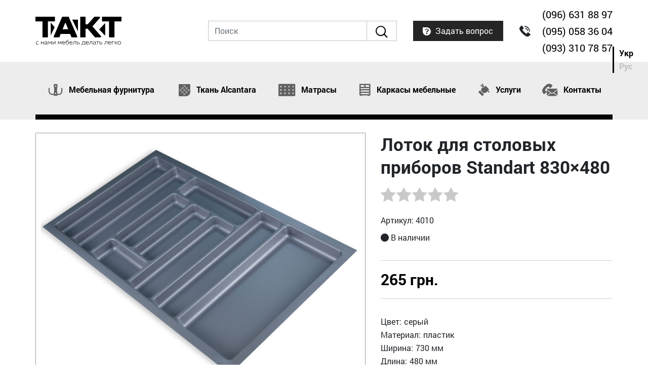

--- FILE ---
content_type: text/html; charset=UTF-8
request_url: https://takt.org.ua/lotok-dlja-stolovyh-priborov-standart-830x480.html
body_size: 5634
content:
<!DOCTYPE html>
<html lang="ru">
<head>
	<meta charset="utf-8">
	<!-- <base href="/"> -->
	<title>Лоток для столовых приборов Standart 830&#215;480 | Купить на ТАКТ</title>
	<meta name="description" content="265 грн. ✔ Есть в наличии | У нас можно купить Лоток для столовых приборов Standart 830&#215;480 по самой лучшей цене в Киеве и Украине">
	<meta http-equiv="X-UA-Compatible" content="IE=edge">
	<meta name="viewport" content="width=device-width, initial-scale=1, maximum-scale=1">
	<!-- Template Basic Images Start -->
	<meta property="og:image" content="https://takt.org.ua/wp-content/themes/taktimg/favicon/logo.jpg">
	<link rel="icon" href="https://takt.org.ua/wp-content/themes/takt/img/favicon/favicon.ico">
	<link rel="apple-touch-icon" sizes="180x180" href="https://takt.org.ua/wp-content/themes/taktimg/favicon/apple-touch-icon-180x180.jpg">
	<!-- Template Basic Images End -->
	<!-- Custom Browsers Color Start -->
	<meta name="theme-color" content="#000">
	<!-- Custom Browsers Color End -->
	<link rel="stylesheet" href="https://takt.org.ua/wp-content/themes/takt/css/main.min.css">
	<!-- Global site tag (gtag.js) - Google Analytics -->
<script async src="https://www.googletagmanager.com/gtag/js?id=UA-131165643-1"></script>
<script>
  window.dataLayer = window.dataLayer || [];
  function gtag(){dataLayer.push(arguments);}
  gtag('js', new Date());

  gtag('config', 'UA-131165643-1');
</script>

</head>
<body>
	<!-- wrapper -->
	<div class="wrapper">
		<!-- header -->
		<header>
			<!-- header-top -->
			<div class="header-top">
				<div class="container">
					<div class="row align-items-md-center">
						<div class="col-12 col-md-auto">
							<div class="logotype">
								<a href="/">
									<img src="https://takt.org.ua/wp-content/themes/takt/img/logo.svg" alt="Такт — с нами мебель делать легко!" class="img-responsive">
								</a>
							</div>
						</div>
						
						<div class="col-12 col-md">
							<div class="d-flex justify-content-between align-items-center">
								<div class="mobile-menu d-md-none">
									<button class="btn btn-dark open-modal-link" data-mfp-src="#menu-modal">
										<i class="icon icon-hamburger"></i>
									</button>
								</div>
								<div class="search-block">
									<form role="search" method="get" id="searchform" action="https://takt.org.ua/">
										<div class="form-group">
											<div class="input-group">
												<input type="text" class="form-control" placeholder="Поиск" aria-label="Поиск" aria-describedby="button-search" value="" name="s" id="s">
												<div class="input-group-append">
													<button class="btn btn-outline-secondary" type="submit" id="searchsubmit">
														<i class="icon icon-search"></i>
													</button>
												</div>
											</div>
										</div>
									</form>								</div>
								<div class="d-flex justify-content-between align-items-center flex-shrink-1">
									<div class="question-block">
										<button class="btn btn-dark open-modal-link" data-mfp-src="#question-modal">
											<i class="icon icon-question"></i>
											<span class="d-none d-lg-inline">Задать вопрос</span>
										</button>
									</div>
									<div class="callback-block">
										<button class="btn btn-dark d-block d-lg-none open-modal-link" data-mfp-src="#callback-modal">
											<i class="icon icon-callback"></i>
										</button>
										<div class="number-callback d-none d-lg-block"><a href="tel:0966318897">(096) 631 88 97</a></div>
										<div class="number-callback d-none d-lg-block"><a href="tel:0950583604">(095) 058 36 04</a></div>
										<div class="number-callback d-none d-lg-block"><a href="tel:0933107857">(093) 310 78 57</a></div>
									</div>
								</div>
							</div>
						</div>
					</div>
				</div>
			</div>
			<!-- /header-top -->
			<!-- navbar -->
			<nav class="navbar navbar-light">
				<div class="container">
					<div id="menu-modal" class="modal mfp-hide">
						<button class="btn btn-close mfp-close d-md-none"><i class="icon icon-close"></i></button>
						<ul class="navbar-nav">
							<li class="nav-item">
								<a href="/mebelnaya-furnitura/" class="nav-link">
									<i class="icon icon-menu-1"></i>
									Мебельная фурнитура
								</a>
							</li>
							<li class="nav-item">
								<a href="/alcantara/" class="nav-link">
									<i class="icon icon-menu-2"></i>
									Ткань Alcantara
								</a>
							</li>
							<li class="nav-item">
								<a href="/matrasy/" class="nav-link">
									<i class="icon icon-menu-3"></i>
									Матрасы
								</a>
							</li>
							<li class="nav-item">
								<a href="/karkas/" class="nav-link">
									<i class="icon icon-menu-4"></i>
									Каркасы мебельные
								</a>
							</li>
							<li class="nav-item">
								<a href="#" class="nav-link">
									<i class="icon icon-menu-5"></i>
									Услуги
								</a>
							</li>
							<li class="nav-item">
								<a href="/kontakty.html" class="nav-link">
									<i class="icon icon-menu-6"></i>
									Контакты
								</a>
							</li>
							<li class="nav-item">
								<div class="nav-lang">
									<a href="/uk/">Укр</a>
									<br>
									<span>Рус</span>
								</div>
							</li>
						</ul>
					</div>
				</div>
				
			</nav>
			<!-- /navbar -->
		</header>
		<!-- /header -->		<!-- content -->
		<div class="content">
			<br>
			<!-- section-product -->
			<div class="section-product">
				<div class="container">
					<div class="row">
						<div class="col-xl-7 col-lg-6">
							<div class="product-img">
								<div class="carousel" data-slick='{"slidesToShow": 1, "slidesToScroll": 1, "dots": true, "arrows": false, "fade": false, "autoplay": false, "autoplaySpeed": 5000, "speed": 200, "responsive": [{"breakpoint": 768, "settings": { "arrows": false} }]}'>
									<div class="item-carousel">
										<img src="https://takt.org.ua/wp-content/uploads/2019/03/Лоток-для-столовых-приборов-Standart-830x480.jpg" alt="Лоток для столовых приборов Standart 830&#215;480" class="img-responsive">
									</div>
																		<div class="item-carousel">
										<img src="https://takt.org.ua/wp-content/uploads/2019/03/Лоток-для-столовых-приборов-Standart-830x480.jpg" alt="Лоток для столовых приборов Standart 830&#215;480" class="img-responsive">
									</div>
																																																																							</div>
							</div>
						</div>
						<div class="col-xl-5 col-lg-6">
							<h1 class="title-section">Лоток для столовых приборов Standart 830&#215;480</h1>
							<div class="star-rating">
					      <div class="star-rating__wrap">
					        <input class="star-rating__input" id="star-rating-5" type="radio" name="rating" value="5">
					        <label class="star-rating__ico icon icon-star" for="star-rating-5" title="5 out of 5 stars"></label>
					        <input class="star-rating__input" id="star-rating-4" type="radio" name="rating" value="4">
					        <label class="star-rating__ico icon icon-star" for="star-rating-4" title="4 out of 5 stars"></label>
					        <input class="star-rating__input" id="star-rating-3" type="radio" name="rating" value="3">
					        <label class="star-rating__ico icon icon-star" for="star-rating-3" title="3 out of 5 stars"></label>
					        <input class="star-rating__input" id="star-rating-2" type="radio" name="rating" value="2">
					        <label class="star-rating__ico icon icon-star" for="star-rating-2" title="2 out of 5 stars"></label>
					        <input class="star-rating__input" id="star-rating-1" type="radio" name="rating" value="1">
					        <label class="star-rating__ico icon icon-star" for="star-rating-1" title="1 out of 5 stars"></label>
					      </div>
					    </div>
					    <div class="vendor-code">
					    	Артикул: 4010					    </div>
					    <div class="availability-block">
					    									<i class="icon icon-availability"></i> В наличии
												    </div>
					    						<div class="price-wrapper">
																						<span class="price">265 грн.</span>
													</div>
											    <ul class="specifications-list">							
							<li>Цвет:<span>серый</span></li>
<li>Материал:<span>пластик</span></li>
<li>Ширина:<span>730 мм</span></li>
<li>Длина:<span>480 мм</span></li>
<li>Производитель:<span>Украина</span></li>
															<li>Категории: <span><a href="https://takt.org.ua/aksessuary-dlja-kuhni/" rel="category tag">Аксессуары для кухни</a>, <a href="https://takt.org.ua/mebelnaya-furnitura/" rel="category tag">Мебельная фурнитура</a></span></li>
															
					    </ul>
						</div>
					</div>

					
					<div class="row">
						<div class="col-lg-6" id="for-move-aside">
							<div class="sub-title-section">
								Отзывы покупателей
							</div>
							





		  
		  <p>Отзывов про Лоток для столовых приборов Standart 830&#215;480 пока нет, но вы можете стать первым!</p>    	
	
						</div>
						<div class="col-lg-6">
							<div class="question-form sidebar" id="sidebar">
								<div>
									<form>
										<div class="title-section">
											Остались вопросы?
											<span>Задайте их нам прямо сейчас!</span>
										</div>
										<!-- Hidden Required Fields -->
										<input type="hidden" name="project_name" value="Такт">
										<input type="hidden" name="form_subject" value="Остались вопросы">
										<!-- END Hidden Required Fields -->
										<div class="form-group"><input type="text" required="" name="Name" class="form-control" placeholder="Имя*"></div>
								 		<div class="form-group"><input type="text" required="" name="E-mail" class="form-control" placeholder="E-mail*"></div>
								 		<div class="form-group"><textarea class="form-control" name="Message" placeholder="Ваш вопрос"></textarea></div>
								 		<button class="btn btn-dark">Отправить</button>
									</form>
								</div>
							</div>
						</div>
					</div>
				</div>
			</div>
			<!-- /section-product -->
			<!-- section -->
			<div class="section section-popular-product">
				<div class="container">
					<h2 class="title-section">
						Популярные товары
					</h2>

					<div class="carousel product-carousel" data-slick='{"slidesToShow": 5, "slidesToScroll": 1, "dots": true, "autoplay": true, "autoplaySpeed": 5000, "speed": 500,"touchThreshold": 1000, "responsive": [ { "breakpoint": 1200, 
													              "settings": { "slidesToShow": 4} 
																			},
																			{ "breakpoint": 992, 
													              "settings": { "slidesToShow": 3} 
																			},
																			{ "breakpoint": 768, 
													              "settings": { "slidesToShow": 1, "arrows": false, "centerMode": true, "speed": 200} 
																			}
																		]
																	}'>

					    									<div class="item-carousel">
					    			<div class="card">
					    				<a href="https://takt.org.ua/krjuchok-giff-wp4908-matovyj-hrom.html" class="card-img-top">
					    					<img src="https://takt.org.ua/wp-content/uploads/2019/05/Крючок-Giff-WP4908-матовый-хром-205x300.jpg" alt="Крючок Giff WP4908 матовый хром" class="img-responsive">
					    				</a>
					    				<div class="card-body">
					    					<h5 class="card-title"><a href="https://takt.org.ua/krjuchok-giff-wp4908-matovyj-hrom.html">Крючок Giff WP4908 матовый хром</a></h5>
					    					<div class="card-price">
																								45 грн.
																							</div>
					    				</div>
					    			</div>
					    		</div>
															<div class="item-carousel">
					    			<div class="card">
					    				<a href="https://takt.org.ua/lotok-dlja-stolovyh-priborov-volpato-390x490.html" class="card-img-top">
					    					<img src="https://takt.org.ua/wp-content/uploads/2019/03/Лоток-для-столовых-приборов-Volpato-390x490-300x174.jpg" alt="Лоток для столовых приборов Volpato 390&#215;490" class="img-responsive">
					    				</a>
					    				<div class="card-body">
					    					<h5 class="card-title"><a href="https://takt.org.ua/lotok-dlja-stolovyh-priborov-volpato-390x490.html">Лоток для столовых приборов Volpato 390&#215;490</a></h5>
					    					<div class="card-price">
																								от 150 грн.
																							</div>
					    				</div>
					    			</div>
					    		</div>
															<div class="item-carousel">
					    			<div class="card">
					    				<a href="https://takt.org.ua/opora-reguliruemaja-cilindricheskaja-giff-na11-t1-n-100-aljuminij.html" class="card-img-top">
					    					<img src="https://takt.org.ua/wp-content/uploads/2019/07/Опора-регулируемая-цилиндрическая-GIFF-NA11-Т1-Н100-алюминий-170x300.jpg" alt="Опора регулируемая цилиндрическая Giff NA11 Т1 Н=100 алюминий" class="img-responsive">
					    				</a>
					    				<div class="card-body">
					    					<h5 class="card-title"><a href="https://takt.org.ua/opora-reguliruemaja-cilindricheskaja-giff-na11-t1-n-100-aljuminij.html">Опора регулируемая цилиндрическая Giff NA11 Т1 Н=100 алюминий</a></h5>
					    					<div class="card-price">
																								39 грн.
																							</div>
					    				</div>
					    			</div>
					    		</div>
															<div class="item-carousel">
					    			<div class="card">
					    				<a href="https://takt.org.ua/ortopedicheskij-matras-flex-2-v-1-kokos-sleep-fly-mini.html" class="card-img-top">
					    					<img src="https://takt.org.ua/wp-content/uploads/2019/02/Ортопедический-матрас-Flex-2-в-1-Kokos-из-серии-SleepFly-Mini-300x139.jpg" alt="Ортопедический матрас Flex 2 в 1 Kokos из серии Sleep&#038;Fly Mini" class="img-responsive">
					    				</a>
					    				<div class="card-body">
					    					<h5 class="card-title"><a href="https://takt.org.ua/ortopedicheskij-matras-flex-2-v-1-kokos-sleep-fly-mini.html">Ортопедический матрас Flex 2 в 1 Kokos из серии Sleep&#038;Fly Mini</a></h5>
					    					<div class="card-price">
																								от 1304 грн.
																							</div>
					    				</div>
					    			</div>
					    		</div>
															<div class="item-carousel">
					    			<div class="card">
					    				<a href="https://takt.org.ua/kreplenie-dlja-stekla-giff-prozrachnyj.html" class="card-img-top">
					    					<img src="https://takt.org.ua/wp-content/uploads/2019/07/Крепление-для-стекла-GIFF-прозрачный-300x200.jpg" alt="Крепление для стекла Giff прозрачный" class="img-responsive">
					    				</a>
					    				<div class="card-body">
					    					<h5 class="card-title"><a href="https://takt.org.ua/kreplenie-dlja-stekla-giff-prozrachnyj.html">Крепление для стекла Giff прозрачный</a></h5>
					    					<div class="card-price">
																								0.85 грн.
																							</div>
					    				</div>
					    			</div>
					    		</div>
															<div class="item-carousel">
					    			<div class="card">
					    				<a href="https://takt.org.ua/ruchka-profilnaja-giff-ua03c00-128-aljuminij.html" class="card-img-top">
					    					<img src="https://takt.org.ua/wp-content/uploads/2018/12/Ручка-профильная-GIFF-UA03C00-128-алюминий-300x240.jpg" alt="Ручка профильная GIFF UA03C00/128 алюминий" class="img-responsive">
					    				</a>
					    				<div class="card-body">
					    					<h5 class="card-title"><a href="https://takt.org.ua/ruchka-profilnaja-giff-ua03c00-128-aljuminij.html">Ручка профильная GIFF UA03C00/128 алюминий</a></h5>
					    					<div class="card-price">
																								54 грн.
																							</div>
					    				</div>
					    			</div>
					    		</div>
															<div class="item-carousel">
					    			<div class="card">
					    				<a href="https://takt.org.ua/opora-reguliruemaja-kvadratnaja-giff-na02-n-150-aljuminij.html" class="card-img-top">
					    					<img src="https://takt.org.ua/wp-content/uploads/2019/07/Опора-регулируемая-квадратная-GIFF-NA02-Н120-алюминий-186x300.jpg" alt="Опора регулируемая квадратная Giff NA02 Н=150 алюминий" class="img-responsive">
					    				</a>
					    				<div class="card-body">
					    					<h5 class="card-title"><a href="https://takt.org.ua/opora-reguliruemaja-kvadratnaja-giff-na02-n-150-aljuminij.html">Опора регулируемая квадратная Giff NA02 Н=150 алюминий</a></h5>
					    					<div class="card-price">
																								49 грн.
																							</div>
					    				</div>
					    			</div>
					    		</div>
															<div class="item-carousel">
					    			<div class="card">
					    				<a href="https://takt.org.ua/planka-montazhnaja-dlja-shkafoderzhatelja-bolis-italia.html" class="card-img-top">
					    					<img src="https://takt.org.ua/wp-content/uploads/2019/05/Планка-монтажная-для-шкафодержателя-Bolis-Italia-300x224.jpg" alt="Планка монтажная для шкафодержателя Bolis Italia" class="img-responsive">
					    				</a>
					    				<div class="card-body">
					    					<h5 class="card-title"><a href="https://takt.org.ua/planka-montazhnaja-dlja-shkafoderzhatelja-bolis-italia.html">Планка монтажная для шкафодержателя Bolis Italia</a></h5>
					    					<div class="card-price">
																								62 грн.
																							</div>
					    				</div>
					    			</div>
					    		</div>
															<div class="item-carousel">
					    			<div class="card">
					    				<a href="https://takt.org.ua/ortopedicheskij-matras-extra-fitness-sleep-fly-fitness.html" class="card-img-top">
					    					<img src="https://takt.org.ua/wp-content/uploads/2019/02/Ортопедический-матрас-Extra-Fitness-из-серии-SleepFly-Fitness-300x161.jpg" alt="Ортопедический матрас Extra Fitness из серии Sleep&#038;Fly Fitness" class="img-responsive">
					    				</a>
					    				<div class="card-body">
					    					<h5 class="card-title"><a href="https://takt.org.ua/ortopedicheskij-matras-extra-fitness-sleep-fly-fitness.html">Ортопедический матрас Extra Fitness из серии Sleep&#038;Fly Fitness</a></h5>
					    					<div class="card-price">
																								от 4369 грн.
																							</div>
					    				</div>
					    			</div>
					    		</div>
															<div class="item-carousel">
					    			<div class="card">
					    				<a href="https://takt.org.ua/petlja-polunakladnaja-c-dovodchikom-clip-on-giff-prime-105-d-35-h-0.html" class="card-img-top">
					    					<img src="https://takt.org.ua/wp-content/uploads/2019/05/Петля-полунакладная-c-доводчиком-Clip-on-Giff-Prime-105°-d35-H0-300x248.jpg" alt="Петля полунакладная c доводчиком Clip-on Giff Prime 105° d=35 H=0" class="img-responsive">
					    				</a>
					    				<div class="card-body">
					    					<h5 class="card-title"><a href="https://takt.org.ua/petlja-polunakladnaja-c-dovodchikom-clip-on-giff-prime-105-d-35-h-0.html">Петля полунакладная c доводчиком Clip-on Giff Prime 105° d=35 H=0</a></h5>
					    					<div class="card-price">
																								36 грн.
																							</div>
					    				</div>
					    			</div>
					    		</div>
							
					    </div>

				</div>
			</div>
			<!-- /section -->
			
			<!-- section -->
			<div class="section section-popular popular-product">
				<div class="container">
					<h2 class="title-section">
						Возможно вас заинтересует
					</h2>
					
					<div class="card-deck">
						<div class="card">
							<a href="/matrasy/">
								<div class="card-img-top">
									<img src="https://takt.org.ua/wp-content/themes/takt/img/popular/popular1.png" alt="" class="img-responsive">
								</div>
								<div class="card-body">
									<h5 class="card-title">
										<i class="icon icon-arrow-right"></i>
										Матрасы для кровати
									</h5>
								</div>
							</a>
						</div>
						<div class="card">
							<a href="/ruchki-mebelnye/">
								<div class="card-img-top">
									<img src="https://takt.org.ua/wp-content/themes/takt/img/popular/popular2.png" alt="" class="img-responsive">
								</div>
								<div class="card-body">
									<h5 class="card-title">
										<i class="icon icon-arrow-right"></i>
										Мебельные ручки
									</h5>
								</div>
							</a>
						</div>
						<div class="card">
							<a href="/kargo/">
								<div class="card-img-top">
									<img src="https://takt.org.ua/wp-content/themes/takt/img/popular/popular4.png" alt="" class="img-responsive">
								</div>
								<div class="card-body">
									<h5 class="card-title">
										<i class="icon icon-arrow-right"></i>
										Карго
									</h5>
								</div>
							</a>
						</div>
						<div class="card">
							<a href="/sushki-dlja-posudy/">
								<div class="card-img-top">
									<img src="https://takt.org.ua/wp-content/themes/takt/img/popular/popular5.png" alt="" class="img-responsive">
								</div>
								<div class="card-body">
									<h5 class="card-title">
										<i class="icon icon-arrow-right"></i>
										Сушка для посуды
									</h5>
								</div>
							</a>
						</div>
					</div>

				</div>
			</div>
			<!-- /section -->
			
		</div>
		<!-- /content -->
		<!-- footer -->
		<footer>
			<div class="container">
				<div class="row align-items-center">
					<div class="col-12 col-md-auto">
						<div class="logotype"><a href="/"><img src="https://takt.org.ua/wp-content/themes/takt/img/logo-white.svg" alt="" class="img-responsive"></a></div>
					</div>
					<div class="d-none d-lg-block col-lg-1"></div>
					<div class="col-12 col-md">
						<div class="row">
							<div class="col-6">
								<div class="copyright">
									&copy; 2026 takt.org.ua
									<span>Все для мебели</span>
								</div>
							</div>
							<div class="col-6">
								<div class="developer">
									<p>Разработка <br> и поддержка</p>
									<a href="https://webid.com.ua"><img src="https://takt.org.ua/wp-content/themes/takt/img/webid.svg" alt="Разработка сайта"></a>
								</div>
							</div>
						</div>
					</div>
				</div>
			</div>
		</footer>
		<!-- /footer -->
	</div>
	<!-- /wrapper -->

	
	<div id="question-modal" class="modal mfp-hide">
	 <button class="btn btn-close mfp-close"><i class="icon icon-close"></i></button>
	 <div class="body-modal">
	 	<form>
	 		<!-- Hidden Required Fields -->
			<input type="hidden" name="project_name" value="Такт">
			<input type="hidden" name="form_subject" value="Задать вопрос">
			<!-- END Hidden Required Fields -->
	 		<div class="title-section">Задать вопрос</div>
	 		<div class="form-group"><input type="text" required="" name="Name" class="form-control" placeholder="Имя*"></div>
	 		<div class="form-group"><input type="text" required="" name="E-mail" class="form-control" placeholder="E-mail*"></div>
	 		<div class="form-group"><textarea class="form-control" name="Message" placeholder="Ваш вопрос"></textarea></div>
	 		<button class="btn btn-dark">Отправить</button>
	 	</form>
	 </div>
	</div>

	<div id="thx-modal" class="modal mfp-hide">
	 <button class="btn btn-close mfp-close"><i class="icon icon-close"></i></button>
	 <div class="body-modal">
	 	<div class="title-thx">
	 		Ваш вопрос успешно отправлен!
			<span>Ответим вам в ближайшее время</span>
	 	</div>
	 	<button class="btn btn-dark mfp-close">Окей</button>
	 </div>
	</div>

	<div id="callback-modal" class="modal mfp-hide">
	 <button class="btn btn-close mfp-close"><i class="icon icon-close"></i></button>
	 <div class="body-modal">
	 	<div class="title-section">Позвоните:</div>
	 	<div class="callback-block">
	 		<div class="number-callback"><a href="tel:0966318897">(096) 631 88 97</a></div>
			<div class="number-callback"><a href="tel:0950583604">(095) 058 36 04</a></div>
			<div class="number-callback"><a href="tel:0933107857">(093) 310 78 57</a></div>
	 	</div>
	 </div>
	</div>
	<script src="https://takt.org.ua/wp-content/themes/takt/js/scripts.min.js"></script>
	<script>

      function initMap() {
        var myLatLng = {lat: 50.45530454, lng: 30.41288137};

        var map = new google.maps.Map(document.getElementById('map'), {
          zoom: 15,
          center: myLatLng,
          styles: [
            {elementType: 'geometry', stylers: [{color: '#242f3e'}]},
            {elementType: 'labels.text.stroke', stylers: [{color: '#242f3e'}]},
            {elementType: 'labels.text.fill', stylers: [{color: '#746855'}]},
            {
              featureType: 'administrative.locality',
              elementType: 'labels.text.fill',
              stylers: [{color: '#d59563'}]
            },
            {
              featureType: 'poi',
              elementType: 'labels.text.fill',
              stylers: [{color: '#d59563'}]
            },
            {
              featureType: 'poi.park',
              elementType: 'geometry',
              stylers: [{color: '#263c3f'}]
            },
            {
              featureType: 'poi.park',
              elementType: 'labels.text.fill',
              stylers: [{color: '#6b9a76'}]
            },
            {
              featureType: 'road',
              elementType: 'geometry',
              stylers: [{color: '#38414e'}]
            },
            {
              featureType: 'road',
              elementType: 'geometry.stroke',
              stylers: [{color: '#212a37'}]
            },
            {
              featureType: 'road',
              elementType: 'labels.text.fill',
              stylers: [{color: '#9ca5b3'}]
            },
            {
              featureType: 'road.highway',
              elementType: 'geometry',
              stylers: [{color: '#746855'}]
            },
            {
              featureType: 'road.highway',
              elementType: 'geometry.stroke',
              stylers: [{color: '#1f2835'}]
            },
            {
              featureType: 'road.highway',
              elementType: 'labels.text.fill',
              stylers: [{color: '#f3d19c'}]
            },
            {
              featureType: 'transit',
              elementType: 'geometry',
              stylers: [{color: '#2f3948'}]
            },
            {
              featureType: 'transit.station',
              elementType: 'labels.text.fill',
              stylers: [{color: '#d59563'}]
            },
            {
              featureType: 'water',
              elementType: 'geometry',
              stylers: [{color: '#17263c'}]
            },
            {
              featureType: 'water',
              elementType: 'labels.text.fill',
              stylers: [{color: '#515c6d'}]
            },
            {
              featureType: 'water',
              elementType: 'labels.text.stroke',
              stylers: [{color: '#17263c'}]
            }
          ]
        });

        var marker = new google.maps.Marker({
          position: myLatLng,
          map: map,
          title: 'Hello World!'
        });
      }
  </script>
	<script async defer
    src="https://maps.googleapis.com/maps/api/js?key=AIzaSyA_mH8K7OgnOii6zC_WEMIpSzZC79aNr8U&callback=initMap">
    </script>
    
</body>
</html>

--- FILE ---
content_type: image/svg+xml
request_url: https://takt.org.ua/wp-content/themes/takt/img/logo.svg
body_size: 7080
content:
<svg xmlns="http://www.w3.org/2000/svg" viewBox="0 0 239.50146 79.91455"><title>Ресурс 9</title><g id="Слой_2" data-name="Слой 2"><g id="Слой_1-2" data-name="Слой 1"><path d="M5.985,68.6792a4.66718,4.66718,0,0,1,2.61084.70215v.99023A4.22764,4.22764,0,0,0,6.111,69.61572a3.4837,3.4837,0,0,0-3.76318,3.61914,3.41217,3.41217,0,0,0,3.65527,3.54688,5.36716,5.36716,0,0,0,2.68262-.70215V77.106a6.268,6.268,0,0,1-2.82666.6123,4.297,4.297,0,0,1-4.5376-4.46582A4.40229,4.40229,0,0,1,5.985,68.6792Z"/><path d="M15.50549,77.52V68.87744h1.02637V72.731h5.61768V68.87744h1.0083V77.52h-1.0083V73.6665H16.53186V77.52Z"/><path d="M33.526,76.70947a2.07334,2.07334,0,0,0,.666-.126v.82813a2.69723,2.69723,0,0,1-.936.18066,1.3691,1.3691,0,0,1-1.49463-1.333,4.71622,4.71622,0,0,1-3.54687,1.459c-1.5127,0-3.00684-.792-3.00684-2.55664,0-2.14258,1.98047-2.82715,3.81689-2.82715a10.35247,10.35247,0,0,1,2.71875.37793v-.57617a2.4341,2.4341,0,0,0-2.75488-2.52051,7.93961,7.93961,0,0,0-3.09668.6123V69.21924a9.79434,9.79434,0,0,1,3.20459-.54,3.29845,3.29845,0,0,1,3.65527,3.583v3.69141A.6861.6861,0,0,0,33.526,76.70947Zm-5.11377.126a4.05429,4.05429,0,0,0,3.33105-1.69238v-1.584a10.6973,10.6973,0,0,0-2.57471-.36035c-1.42236,0-2.917.46777-2.917,1.9082C26.25159,76.29541,27.31409,76.83545,28.41223,76.83545Z"/><path d="M35.79114,77.52V68.87744h1.1167l3.49268,5.11328,3.49316-5.11328h1.09814V77.52h-.97217V70.39014l-3.24072,4.73535h-.75635l-3.25928-4.73535V77.52Z"/><path d="M47.797,77.52V68.87744h1.02637v7.00391l5.85205-7.00391h.88184V77.52H54.549V70.51611L48.67932,77.52Z"/><path d="M62.98889,77.52V68.87744H64.1051l3.49316,5.11328,3.49316-5.11328h1.09814V77.52h-.97217V70.39014l-3.24072,4.73535h-.75635l-3.25879-4.73535V77.52Z"/><path d="M78.66809,68.6792c3.27686,0,4.39307,2.71875,3.94287,4.9873H75.42688c.126,2.19727,1.94482,3.11523,3.87109,3.11523a5.80877,5.80877,0,0,0,2.82715-.70215v1.00879a6.5784,6.5784,0,0,1-2.97119.62988c-2.52051,0-4.75342-1.4043-4.75342-4.51953A4.26765,4.26765,0,0,1,78.66809,68.6792Zm.07178.93652a3.17167,3.17167,0,0,0-3.313,3.15039h6.28418A2.77942,2.77942,0,0,0,78.73987,69.61572Z"/><path d="M88.80188,77.71826c-2.62891,0-4.46533-1.89062-4.46533-4.9873,0-2.8457,1.15234-4.916,2.70068-5.8877,2.48486-1.5127,4.105-.91895,5.32959-2.125v1.08008c-1.22461.97266-2.62891.55859-4.73535,1.80078a5.39618,5.39618,0,0,0-2.26855,3.709,3.97489,3.97489,0,0,1,3.583-2.07031,4.1149,4.1149,0,0,1,4.231,4.23145A4.05068,4.05068,0,0,1,88.80188,77.71826Zm-.01807-.97266a3.26956,3.26956,0,1,0,.03613-6.53613,3.40027,3.40027,0,0,0-3.457,3.043A3.31822,3.31822,0,0,0,88.78381,76.74561Z"/><path d="M99.06165,68.6792c3.27686,0,4.39307,2.71875,3.94287,4.9873H95.82043c.126,2.19727,1.94482,3.11523,3.87109,3.11523a5.80878,5.80878,0,0,0,2.82715-.70215v1.00879a6.5784,6.5784,0,0,1-2.97119.62988c-2.52051,0-4.75342-1.4043-4.75342-4.51953A4.26765,4.26765,0,0,1,99.06165,68.6792Zm.07178.93652a3.17167,3.17167,0,0,0-3.313,3.15039h6.28418A2.77942,2.77942,0,0,0,99.13342,69.61572Z"/><path d="M104.85608,77.646a2.53743,2.53743,0,0,1-.918-.16211v-.82812a1.522,1.522,0,0,0,.61182.1084c1.58447,0,2.16064-2.95312,2.32275-7.88672h6.08594V77.52h-1.0083V69.83154H107.881C107.629,74.58545,106.963,77.646,104.85608,77.646Z"/><path d="M115.76428,77.52V68.87744h1.02637v3.15137h2.93506c2.03467,0,3.29492,1.16992,3.29492,2.73633,0,1.585-1.26025,2.75488-3.29492,2.75488Zm1.0083-.918h2.80908c1.47656,0,2.39453-.68457,2.39453-1.83691s-.936-1.81836-2.39453-1.81836h-2.80908Z"/><path d="M128.68811,79.91455v-3.3125h1.13428a15.38244,15.38244,0,0,0,1.56641-7.72461h6.17578v7.72461h1.26025v3.3125h-1.0083V77.52h-8.13818v2.39453Zm2.23242-3.3125h5.63574V69.79541H132.361A15.216,15.216,0,0,1,130.92053,76.60205Z"/><path d="M144.33118,68.6792c3.27686,0,4.39307,2.71875,3.94287,4.9873H141.09c.126,2.19727,1.94482,3.11523,3.87109,3.11523a5.80877,5.80877,0,0,0,2.82715-.70215v1.00879a6.5784,6.5784,0,0,1-2.97119.62988c-2.52051,0-4.75342-1.4043-4.75342-4.51953A4.26765,4.26765,0,0,1,144.33118,68.6792Zm.07178.93652a3.17167,3.17167,0,0,0-3.313,3.15039h6.28418A2.77942,2.77942,0,0,0,144.403,69.61572Z"/><path d="M150.12561,77.646a2.53743,2.53743,0,0,1-.918-.16211v-.82812a1.522,1.522,0,0,0,.61182.1084c1.58447,0,2.16064-2.95312,2.32275-7.88672h6.08594V77.52h-1.0083V69.83154h-4.06934C152.89856,74.58545,152.23254,77.646,150.12561,77.646Z"/><path d="M168.59631,76.70947a2.07334,2.07334,0,0,0,.666-.126v.82813a2.69723,2.69723,0,0,1-.936.18066,1.3691,1.3691,0,0,1-1.49463-1.333,4.71622,4.71622,0,0,1-3.54687,1.459c-1.5127,0-3.00684-.792-3.00684-2.55664,0-2.14258,1.98047-2.82715,3.81689-2.82715a10.35246,10.35246,0,0,1,2.71875.37793v-.57617a2.4341,2.4341,0,0,0-2.75488-2.52051,7.93961,7.93961,0,0,0-3.09668.6123V69.21924a9.79434,9.79434,0,0,1,3.20459-.54,3.29845,3.29845,0,0,1,3.65527,3.583v3.69141A.6861.6861,0,0,0,168.59631,76.70947Zm-5.11377.126a4.05429,4.05429,0,0,0,3.33105-1.69238v-1.584a10.6973,10.6973,0,0,0-2.57471-.36035c-1.42236,0-2.917.46777-2.917,1.9082C161.3219,76.29541,162.3844,76.83545,163.48254,76.83545Z"/><path d="M172.64514,77.52V69.83154H169.296v-.9541h7.72412v.9541h-3.34863V77.52Z"/><path d="M178.70959,77.52V68.87744H179.736v3.15137h2.93457c2.03516,0,3.29492,1.16992,3.29492,2.73633,0,1.585-1.25977,2.75488-3.29492,2.75488Zm1.00879-.918H182.527c1.47656,0,2.39453-.68457,2.39453-1.83691s-.93652-1.81836-2.39453-1.81836h-2.80859Z"/><path d="M192.28088,77.646a2.53743,2.53743,0,0,1-.918-.16211v-.82812a1.52285,1.52285,0,0,0,.6123.1084c1.584,0,2.16016-2.95312,2.32227-7.88672h6.08594V77.52h-1.00879V69.83154h-4.06836C195.05432,74.58545,194.38733,77.646,192.28088,77.646Z"/><path d="M206.86194,68.6792c3.27734,0,4.39355,2.71875,3.94336,4.9873H203.6217c.126,2.19727,1.94434,3.11523,3.87109,3.11523a5.80628,5.80628,0,0,0,2.82617-.70215v1.00879a6.57334,6.57334,0,0,1-2.9707.62988c-2.52051,0-4.75293-1.4043-4.75293-4.51953A4.26747,4.26747,0,0,1,206.86194,68.6792Zm.07227.93652a3.171,3.171,0,0,0-3.3125,3.15039h6.2832A2.77879,2.77879,0,0,0,206.9342,69.61572Z"/><path d="M213.01721,77.52V68.87744h6.21191v.9541h-5.18555V77.52Z"/><path d="M220.91956,77.52V68.87744h1.02637v3.74512h1.999l3.02441-3.74512h1.18848l-3.40332,4.249L228.608,77.52H227.402l-3.51172-3.94336h-1.94434V77.52Z"/><path d="M233.62952,68.6792a4.51957,4.51957,0,1,1-4.53711,4.51953A4.37309,4.37309,0,0,1,233.62952,68.6792Zm.01758.97266a3.54705,3.54705,0,1,0,3.51172,3.54688A3.37673,3.37673,0,0,0,233.64709,69.65186Z"/><path d="M0,0H54.293V13.17285H34.71191V57.853H19.58105V13.17285H0Z"/><path d="M74.40527,0h17.979l23.67529,54.56006v3.293h-15.665l-3.82715-9.43457H70.22217L66.395,57.853H51.17529v-3.293ZM75.5625,35.24609H91.22705l-7.209-17.80127H82.68262Z"/><path d="M159.312,26.25635v1.69141l23.23,26.6123v3.293H165.72021l-20.293-24.03125h-5.78516V57.853H124.51123V0h15.13086V21.36133h5.69629L163.94043,0H179.605V3.29346Z"/><path d="M185.2085,0h54.293V13.17285H219.92041V57.853H204.78955V13.17285H185.2085Z"/><polygon points="194.248 53.353 177.415 35.728 194.165 17.936 194.248 53.353"/><polygon points="118.312 41.02 102.33 8.053 118.212 8.02 118.312 41.02"/><polygon points="42.707 51.936 53.415 29.353 42.79 16.52 42.707 51.936"/></g></g></svg>

--- FILE ---
content_type: image/svg+xml
request_url: https://takt.org.ua/wp-content/themes/takt/img/webid.svg
body_size: 2488
content:
<svg xmlns="http://www.w3.org/2000/svg" width="103.719" height="46.247" viewBox="0 0 446 199" shape-rendering="geometricPrecision" text-rendering="geometricPrecision" image-rendering="optimizeQuality" fill-rule="evenodd" clip-rule="evenodd"><defs><style>.fil2{fill:#fefefe}.fil0{fill:#fff}.fil1{fill:#00a0e3}</style></defs><g id="Слой_x0020_1"><path class="fil0" d="M236 61c12 0 20 8 20 21s-8 21-20 21c-6 0-11-1-15-4V67c4-4 9-6 15-6zm0 58c11 0 20-4 27-11 7-6 10-15 10-26s-3-20-9-26c-6-7-15-11-25-11-6 0-12 2-18 5V0h-17v105c7 9 18 14 32 14zm-79-59c9 0 14 5 16 15h-32c2-9 8-15 16-15zm33 27c0-26-12-42-33-42-10 0-19 4-25 11-6 6-9 15-9 26s3 20 10 26c7 7 15 11 27 11 11 0 20-4 26-11l-10-11c-3 4-9 6-15 6-11 0-18-6-20-16h49zM99 47L84 96 68 47H51L36 96 20 47H0l27 70h18l15-46 15 46h18l26-70H99z"/><path class="fil1" d="M321 2h94c17 0 31 14 31 32v62c0 17-14 32-31 32h-74c-19 0-38 4-52 22V34c0-18 14-32 32-32z"/><path class="fil0" d="M153 176c-5 0-9 3-9 7 0 8 12 6 12 10 0 1-2 1-3 1-3 0-6-1-8-2l-2 4c2 2 6 3 10 3 5 0 9-2 9-7 0-8-12-6-12-9 0-2 1-2 2-2 2 0 5 1 7 2l2-4c-2-2-5-3-8-3zm25 17c-1 0-2 1-3 1s-2-1-2-3v-9h6v-5h-6v-6h-6v6h-3v5h3v10c0 5 3 7 7 7 2 0 4-1 6-2l-2-4zm26-17h-6v11c0 4-2 6-5 6-2 0-4-2-4-4v-13h-6v14c0 6 3 9 8 9 3 0 6-1 7-4v4h6v-23zm28-8h-6v12c-1-3-4-4-7-4-6 0-10 5-10 12 0 6 4 11 10 11 3 0 6-1 7-4v4h6v-31zm-11 26c-4 0-6-3-6-6 0-4 2-6 6-6 3 0 5 2 5 6 0 3-2 6-5 6zm21-27c-2 0-3 1-3 3s1 4 3 4 3-2 3-4-1-3-3-3zm3 32v-23h-6v23h6zm16-23c-7 0-12 5-12 12 0 6 5 11 12 11s12-5 12-11c0-7-5-12-12-12zm0 6c4 0 6 2 6 6 0 3-2 6-6 6-3 0-5-3-5-6 0-4 2-6 5-6zm-141-45c-6 0-11 4-11 11s5 11 11 11c5 0 8-1 10-4l-4-3c-1 1-3 2-5 2-3 0-6-2-6-6 0-3 3-6 6-6 2 0 4 1 5 3l4-4c-2-3-5-4-10-4zm21 0h-7v22h7v-11c0-3 2-6 7-5v-6c-3 0-6 1-7 4v-4zm20 0c-7 0-12 4-12 11s5 11 12 11c4 0 7-1 10-3l-4-4c-1 2-3 2-5 2-3 0-5-1-6-4h16c0-8-3-13-11-13zm-5 9c0-3 2-5 5-5s5 2 5 5h-10zm33 13h6v-14c0-5-3-8-9-8-4 0-7 1-10 2l2 5c2-2 4-2 6-2 3 0 5 1 5 3v1h-6c-6 0-9 2-9 7 0 4 3 6 8 6 3 0 5-1 7-2v2zm-5-4c-3 0-4-1-4-3s1-2 4-2h5v2c-1 1-3 3-5 3zm29-2c-1 1-2 1-3 1s-2-1-2-2v-10h6v-4h-6v-6h-6v6h-4v4h4v11c0 4 3 6 6 6s5 0 6-1l-1-5zm8-26c-2 0-3 2-3 4s1 3 3 3 4-1 4-3-2-4-4-4zm3 32v-22h-6v22h6zm18 0l9-22h-7l-5 16-5-16h-7l9 22h6zm20-22c-7 0-11 4-11 11s4 11 11 11c4 0 8-1 10-3l-3-4c-2 2-4 2-6 2-3 0-5-1-6-4h16c1-8-3-13-11-13zm-5 9c1-3 2-5 5-5s5 2 5 5h-10z"/><path class="fil2" d="M363 30v71h15c22 0 38-14 38-36 0-21-16-35-38-35h-15zm-14 42l-16-7-13 34 16 7zm-10-18c-7 0-12-5-12-12 0-6 5-12 12-12 6 0 11 6 11 12 0 7-5 12-11 12z"/></g></svg>

--- FILE ---
content_type: image/svg+xml
request_url: https://takt.org.ua/wp-content/themes/takt/img/logo-white.svg
body_size: 7428
content:
<svg xmlns="http://www.w3.org/2000/svg" viewBox="0 0 239.50146 79.91455"><title>Ресурс 9</title><g id="Слой_2" data-name="Слой 2"><g id="Слой_1-2" data-name="Слой 1"><path fill="#fff" d="M5.985,68.6792a4.66718,4.66718,0,0,1,2.61084.70215v.99023A4.22764,4.22764,0,0,0,6.111,69.61572a3.4837,3.4837,0,0,0-3.76318,3.61914,3.41217,3.41217,0,0,0,3.65527,3.54688,5.36716,5.36716,0,0,0,2.68262-.70215V77.106a6.268,6.268,0,0,1-2.82666.6123,4.297,4.297,0,0,1-4.5376-4.46582A4.40229,4.40229,0,0,1,5.985,68.6792Z"/><path fill="#fff" d="M15.50549,77.52V68.87744h1.02637V72.731h5.61768V68.87744h1.0083V77.52h-1.0083V73.6665H16.53186V77.52Z"/><path fill="#fff" d="M33.526,76.70947a2.07334,2.07334,0,0,0,.666-.126v.82813a2.69723,2.69723,0,0,1-.936.18066,1.3691,1.3691,0,0,1-1.49463-1.333,4.71622,4.71622,0,0,1-3.54687,1.459c-1.5127,0-3.00684-.792-3.00684-2.55664,0-2.14258,1.98047-2.82715,3.81689-2.82715a10.35247,10.35247,0,0,1,2.71875.37793v-.57617a2.4341,2.4341,0,0,0-2.75488-2.52051,7.93961,7.93961,0,0,0-3.09668.6123V69.21924a9.79434,9.79434,0,0,1,3.20459-.54,3.29845,3.29845,0,0,1,3.65527,3.583v3.69141A.6861.6861,0,0,0,33.526,76.70947Zm-5.11377.126a4.05429,4.05429,0,0,0,3.33105-1.69238v-1.584a10.6973,10.6973,0,0,0-2.57471-.36035c-1.42236,0-2.917.46777-2.917,1.9082C26.25159,76.29541,27.31409,76.83545,28.41223,76.83545Z"/><path fill="#fff" d="M35.79114,77.52V68.87744h1.1167l3.49268,5.11328,3.49316-5.11328h1.09814V77.52h-.97217V70.39014l-3.24072,4.73535h-.75635l-3.25928-4.73535V77.52Z"/><path fill="#fff" d="M47.797,77.52V68.87744h1.02637v7.00391l5.85205-7.00391h.88184V77.52H54.549V70.51611L48.67932,77.52Z"/><path fill="#fff" d="M62.98889,77.52V68.87744H64.1051l3.49316,5.11328,3.49316-5.11328h1.09814V77.52h-.97217V70.39014l-3.24072,4.73535h-.75635l-3.25879-4.73535V77.52Z"/><path fill="#fff" d="M78.66809,68.6792c3.27686,0,4.39307,2.71875,3.94287,4.9873H75.42688c.126,2.19727,1.94482,3.11523,3.87109,3.11523a5.80877,5.80877,0,0,0,2.82715-.70215v1.00879a6.5784,6.5784,0,0,1-2.97119.62988c-2.52051,0-4.75342-1.4043-4.75342-4.51953A4.26765,4.26765,0,0,1,78.66809,68.6792Zm.07178.93652a3.17167,3.17167,0,0,0-3.313,3.15039h6.28418A2.77942,2.77942,0,0,0,78.73987,69.61572Z"/><path fill="#fff" d="M88.80188,77.71826c-2.62891,0-4.46533-1.89062-4.46533-4.9873,0-2.8457,1.15234-4.916,2.70068-5.8877,2.48486-1.5127,4.105-.91895,5.32959-2.125v1.08008c-1.22461.97266-2.62891.55859-4.73535,1.80078a5.39618,5.39618,0,0,0-2.26855,3.709,3.97489,3.97489,0,0,1,3.583-2.07031,4.1149,4.1149,0,0,1,4.231,4.23145A4.05068,4.05068,0,0,1,88.80188,77.71826Zm-.01807-.97266a3.26956,3.26956,0,1,0,.03613-6.53613,3.40027,3.40027,0,0,0-3.457,3.043A3.31822,3.31822,0,0,0,88.78381,76.74561Z"/><path fill="#fff" d="M99.06165,68.6792c3.27686,0,4.39307,2.71875,3.94287,4.9873H95.82043c.126,2.19727,1.94482,3.11523,3.87109,3.11523a5.80878,5.80878,0,0,0,2.82715-.70215v1.00879a6.5784,6.5784,0,0,1-2.97119.62988c-2.52051,0-4.75342-1.4043-4.75342-4.51953A4.26765,4.26765,0,0,1,99.06165,68.6792Zm.07178.93652a3.17167,3.17167,0,0,0-3.313,3.15039h6.28418A2.77942,2.77942,0,0,0,99.13342,69.61572Z"/><path fill="#fff" d="M104.85608,77.646a2.53743,2.53743,0,0,1-.918-.16211v-.82812a1.522,1.522,0,0,0,.61182.1084c1.58447,0,2.16064-2.95312,2.32275-7.88672h6.08594V77.52h-1.0083V69.83154H107.881C107.629,74.58545,106.963,77.646,104.85608,77.646Z"/><path fill="#fff" d="M115.76428,77.52V68.87744h1.02637v3.15137h2.93506c2.03467,0,3.29492,1.16992,3.29492,2.73633,0,1.585-1.26025,2.75488-3.29492,2.75488Zm1.0083-.918h2.80908c1.47656,0,2.39453-.68457,2.39453-1.83691s-.936-1.81836-2.39453-1.81836h-2.80908Z"/><path fill="#fff" d="M128.68811,79.91455v-3.3125h1.13428a15.38244,15.38244,0,0,0,1.56641-7.72461h6.17578v7.72461h1.26025v3.3125h-1.0083V77.52h-8.13818v2.39453Zm2.23242-3.3125h5.63574V69.79541H132.361A15.216,15.216,0,0,1,130.92053,76.60205Z"/><path fill="#fff" d="M144.33118,68.6792c3.27686,0,4.39307,2.71875,3.94287,4.9873H141.09c.126,2.19727,1.94482,3.11523,3.87109,3.11523a5.80877,5.80877,0,0,0,2.82715-.70215v1.00879a6.5784,6.5784,0,0,1-2.97119.62988c-2.52051,0-4.75342-1.4043-4.75342-4.51953A4.26765,4.26765,0,0,1,144.33118,68.6792Zm.07178.93652a3.17167,3.17167,0,0,0-3.313,3.15039h6.28418A2.77942,2.77942,0,0,0,144.403,69.61572Z"/><path fill="#fff" d="M150.12561,77.646a2.53743,2.53743,0,0,1-.918-.16211v-.82812a1.522,1.522,0,0,0,.61182.1084c1.58447,0,2.16064-2.95312,2.32275-7.88672h6.08594V77.52h-1.0083V69.83154h-4.06934C152.89856,74.58545,152.23254,77.646,150.12561,77.646Z"/><path fill="#fff" d="M168.59631,76.70947a2.07334,2.07334,0,0,0,.666-.126v.82813a2.69723,2.69723,0,0,1-.936.18066,1.3691,1.3691,0,0,1-1.49463-1.333,4.71622,4.71622,0,0,1-3.54687,1.459c-1.5127,0-3.00684-.792-3.00684-2.55664,0-2.14258,1.98047-2.82715,3.81689-2.82715a10.35246,10.35246,0,0,1,2.71875.37793v-.57617a2.4341,2.4341,0,0,0-2.75488-2.52051,7.93961,7.93961,0,0,0-3.09668.6123V69.21924a9.79434,9.79434,0,0,1,3.20459-.54,3.29845,3.29845,0,0,1,3.65527,3.583v3.69141A.6861.6861,0,0,0,168.59631,76.70947Zm-5.11377.126a4.05429,4.05429,0,0,0,3.33105-1.69238v-1.584a10.6973,10.6973,0,0,0-2.57471-.36035c-1.42236,0-2.917.46777-2.917,1.9082C161.3219,76.29541,162.3844,76.83545,163.48254,76.83545Z"/><path fill="#fff" d="M172.64514,77.52V69.83154H169.296v-.9541h7.72412v.9541h-3.34863V77.52Z"/><path fill="#fff" d="M178.70959,77.52V68.87744H179.736v3.15137h2.93457c2.03516,0,3.29492,1.16992,3.29492,2.73633,0,1.585-1.25977,2.75488-3.29492,2.75488Zm1.00879-.918H182.527c1.47656,0,2.39453-.68457,2.39453-1.83691s-.93652-1.81836-2.39453-1.81836h-2.80859Z"/><path fill="#fff" d="M192.28088,77.646a2.53743,2.53743,0,0,1-.918-.16211v-.82812a1.52285,1.52285,0,0,0,.6123.1084c1.584,0,2.16016-2.95312,2.32227-7.88672h6.08594V77.52h-1.00879V69.83154h-4.06836C195.05432,74.58545,194.38733,77.646,192.28088,77.646Z"/><path fill="#fff" d="M206.86194,68.6792c3.27734,0,4.39355,2.71875,3.94336,4.9873H203.6217c.126,2.19727,1.94434,3.11523,3.87109,3.11523a5.80628,5.80628,0,0,0,2.82617-.70215v1.00879a6.57334,6.57334,0,0,1-2.9707.62988c-2.52051,0-4.75293-1.4043-4.75293-4.51953A4.26747,4.26747,0,0,1,206.86194,68.6792Zm.07227.93652a3.171,3.171,0,0,0-3.3125,3.15039h6.2832A2.77879,2.77879,0,0,0,206.9342,69.61572Z"/><path fill="#fff" d="M213.01721,77.52V68.87744h6.21191v.9541h-5.18555V77.52Z"/><path fill="#fff" d="M220.91956,77.52V68.87744h1.02637v3.74512h1.999l3.02441-3.74512h1.18848l-3.40332,4.249L228.608,77.52H227.402l-3.51172-3.94336h-1.94434V77.52Z"/><path fill="#fff" d="M233.62952,68.6792a4.51957,4.51957,0,1,1-4.53711,4.51953A4.37309,4.37309,0,0,1,233.62952,68.6792Zm.01758.97266a3.54705,3.54705,0,1,0,3.51172,3.54688A3.37673,3.37673,0,0,0,233.64709,69.65186Z"/><path fill="#fff" d="M0,0H54.293V13.17285H34.71191V57.853H19.58105V13.17285H0Z"/><path fill="#fff" d="M74.40527,0h17.979l23.67529,54.56006v3.293h-15.665l-3.82715-9.43457H70.22217L66.395,57.853H51.17529v-3.293ZM75.5625,35.24609H91.22705l-7.209-17.80127H82.68262Z"/><path fill="#fff" d="M159.312,26.25635v1.69141l23.23,26.6123v3.293H165.72021l-20.293-24.03125h-5.78516V57.853H124.51123V0h15.13086V21.36133h5.69629L163.94043,0H179.605V3.29346Z"/><path fill="#fff" d="M185.2085,0h54.293V13.17285H219.92041V57.853H204.78955V13.17285H185.2085Z"/><polygon fill="#fff" points="194.248 53.353 177.415 35.728 194.165 17.936 194.248 53.353"/><polygon fill="#fff" points="118.312 41.02 102.33 8.053 118.212 8.02 118.312 41.02"/><polygon fill="#fff" points="42.707 51.936 53.415 29.353 42.79 16.52 42.707 51.936"/></g></g></svg>